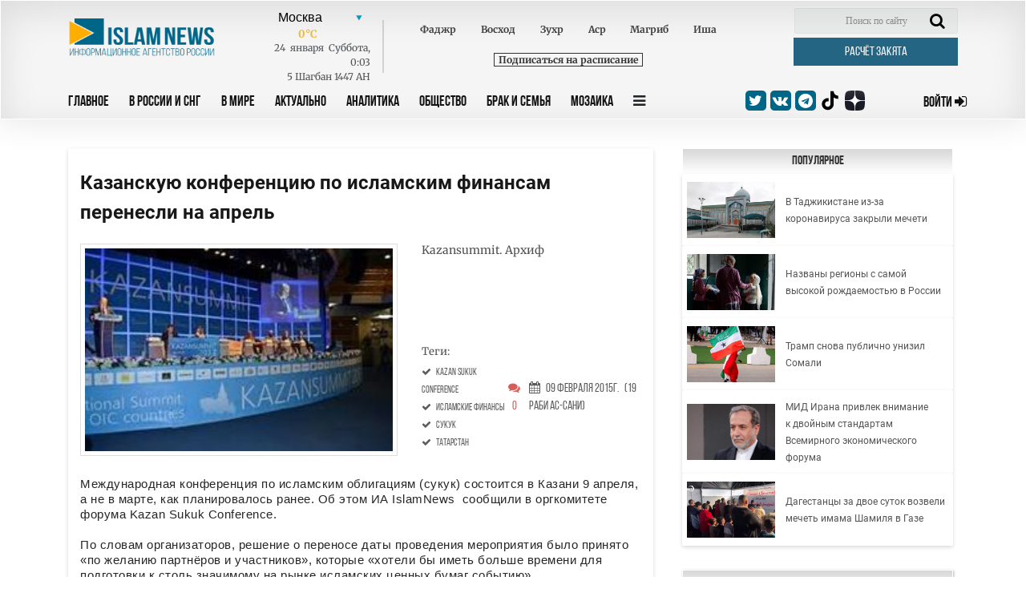

--- FILE ---
content_type: text/html; charset=UTF-8
request_url: https://islamnews.ru/kazanskuyu-konferenciyu-po-islamskim-finansam-perenesli-na-aprel
body_size: 11273
content:
<!doctype html>
<html lang="ru">
<head>
    <meta charset="UTF-8">
    <meta name="viewport" content="width=device-width, user-scalable=no, initial-scale=1.0, maximum-scale=1.0, minimum-scale=1.0">
    <meta http-equiv="X-UA-Compatible" content="ie=edge">

    <link rel="apple-touch-icon" sizes="180x180" href="/img/apple-touch-icon.png?v=202404102037">
    <link rel="icon" type="image/png" sizes="32x32" href="/img/favicon-32x32.png?v=202404102037">
    <link rel="icon" type="image/png" sizes="16x16" href="/img/favicon-16x16.png?v=202404102037">
    <link rel="manifest" href="/img/site.webmanifest?v=202404102037">
    <link rel="mask-icon" href="/img/safari-pinned-tab.svg?v=202404102037" color="#fffffff">
    <link rel="shortcut icon" href="/img/favicon.ico?v=202404102037">
    <meta name="msapplication-TileColor" content="#ffffff">
    <meta name="theme-color" content="#ffffff">
    <style>
        .block_title_upd{
            width: calc(100% + 15px)!important;
        }
        .header {
            z-index: 999;
        }
    </style>

        <title>Казанскую конференцию по исламским финансам перенесли на апрель - IslamNews</title>
        <meta name="csrf-token" content="B2bAgk7TFsEZuA5in80U2Ykag4AXDZD2lGz6900J">

        <meta name="keywords" content="События,   Экономика и финансы,   Kazan Sukuk Conference,   исламские финансы,   сукук,   Татарстан">
    
        <meta name="description" content="Международная конференция по исламским облигациям (сукук) состоится в Казани 9 апреля, а не в марте, как планировалось ранее. Об этом ИА IslamNews  сообщили в о...">
    
    
    <base href="https://islamnews.ru/">

    <link rel="canonical" href="https://islamnews.ru/kazanskuyu-konferenciyu-po-islamskim-finansam-perenesli-na-aprel" />

    

    <!--	STYLES REQUIRE	-->
    <link rel="stylesheet" href="/front/libs/bootstrap/bootstrap.min.css">
    <link rel="stylesheet" href="/front/libs/datepicker/css/bootstrap-datepicker3.min.css">

        <meta property="og:image" content="https://islamnews.ru/wp-content/uploads/2015/02/1_1465_Kazansummit.jpg">

    <meta name="twitter:partner" content="tfwp" />
    <meta name="twitter:card" content="summary" />
    
        <meta property="og:title" content="  Казанскую конференцию по исламским финансам перенесли на апрель  ">
    <meta name="twitter:site" content="@islamnovosti">
    
        <meta property="og:description" content="Международная конференция по исламским облигациям (сукук) состоится в Казани 9 апреля, а не в марте, как планировалось ранее. Об этом ИА IslamNews  сообщили в о...">
    
        
     <meta property="og:url" content="https://islamnews.ru/news-kazanskuyu-konferenciyu-po-islamskim-finansam-perenesli-na-aprel"> 
         <link rel="stylesheet" href="/front/libs/datepicker/css/bootstrap-datepicker3.min.css">
    <style>
        .img__title {
            word-break: break-all;
        }
        .desktop-ads-yandex {
            float:right !important;
        }
        .fancybox-content img {
            width: unset !important;
            object-fit: unset !important;
            height: unset !important;
            display: unset !important;
        }
        figure.image {
            width: 100%;
            color: #6d6c6c;
            font-size: 12px;
            text-align: center;
        }
        figure.image::after {
            content: '';
            display: table;
            clear: both;
        }
        .article_page #post_content img {
            display: block;
        }
        .image.image-style-side {
            max-width: 350px;
            margin-right: 30px;
        }
    </style>
     <link rel="stylesheet" href="https://islamnews.ru/front/css/main.upd.min.css?v=202507022156161241414214">

    <!-- Yandex.Metrika counter -->
    <script type="text/javascript" >
        (function(m,e,t,r,i,k,a){m[i]=m[i]||function(){(m[i].a=m[i].a||[]).push(arguments)};
        m[i].l=1*new Date();
        for (var j = 0; j < document.scripts.length; j++) {if (document.scripts[j].src === r) { return; }}
        k=e.createElement(t),a=e.getElementsByTagName(t)[0],k.async=1,k.src=r,a.parentNode.insertBefore(k,a)})
        (window, document, "script", "https://mc.yandex.ru/metrika/tag.js", "ym");
    
        ym(56152819, "init", {
            clickmap:true,
            trackLinks:true,
            accurateTrackBounce:true,
            webvisor:true
        });
    </script>
    <!-- /Yandex.Metrika counter -->

    <!-- Yandex.RTB -->
    <script>window.yaContextCb=window.yaContextCb||[]</script>
    <script src="https://yandex.ru/ads/system/context.js" async></script>

</head>

<body>
<!-- HEADER SECTION -->
<header id="application" class="header">
    
    <div class="container">
        
            
        
        <div
            class="row header_row ">
            <div class="col-lg-12">
                <form action="https://islamnews.ru/search" method="GET" class="form-search-mobile">
                    <div class="search-active-input">
                        <div class="close-search-mobile">
                            <i class="fa fa-times"></i>
                        </div>
                        <input type="text" name="q" required="required" class="form-control"/>
                        <input type="submit" class="go-search-mobile" value="Поиск"/>
                    </div>
                </form>
            </div>
            <div class="col-lg-12">
                <div class="search-mobile">
                    <i class="fa fa-search"></i>
                </div>
                <div class="header_services">
                    <div class="row">
                        <!-- Logo . block-->
                        <div class="logo_block col-lg-2 col-md-3"
                             style="padding: 13px 0px 0px 15px;display:inline-flex;">
                            <a class="nav_btn_responsive dn_button" style="z-index:999;">
                                <i class="fa fa-bars" aria-hidden="true"></i>
                            </a>
                            <a href="/" style="z-index: 999;">
                                <img class="img-fluid logo-image" src="/front/img/logo_in.png" alt="logo image"
                                     style="max-width: 200px;width: 200px;max-height:50px;;">
                            </a>
                        </div>
                        <!-- Weather . block -->
                        <div class="weather_info_block col-lg-7 col-md-6">
                            <city-namaz-times
                                :routenamaz="'https://islamnews.ru/namaz-times/kolumbus'"></city-namaz-times>
                        </div>
                        <div class="col-lg-3 col-md-3">
                            <form action="https://islamnews.ru/search" method="GET" class="header_search_block">
                                <input class="search_field" name="q" placeholder="Поиск по сайту" required>
                                <span class="search_btn">
                                <button class="search-input" type="submit">
                                    <i class="fa fa-search" aria-hidden="true"></i>
                                </button>
                            </span>
                            </form>
                            <a href="https://islamnews.ru/zakyat-calculator"
                               class="post_btn post_btn--header cursor-pointer zakyat_btn">Расчёт закята</a>
                        </div>
                    </div>
                </div>
            </div>

            <div class="col-lg-12">
                <div class="row">
                    <div class="col-lg-9 col-md-6  col-sm-6 col-3 header-menu">
                        <a class="nav_btn_responsive " style="display: none;">
                            <i class="fa fa-bars" aria-hidden="true"></i>
                        </a>
                        <ul class="nav_panel">
                            <a href="javascript:void(0);" class="nav_btn_responsive mobile-button-bar-menu">
                                <i class="fa fa-bars" aria-hidden="true"></i>
                            </a>
                                                                                                                                                                                                        <li>
                                            <a href="https://islamnews.ru"
                                               >Главное</a>
                                        </li>
                                                                            <li>
                                            <a href="https://islamnews.ru/tag/in-russia"
                                               >В России и СНГ</a>
                                        </li>
                                                                            <li>
                                            <a href="https://islamnews.ru/tag/in-the-world"
                                               >В Мире</a>
                                        </li>
                                                                            <li>
                                            <a href="https://islamnews.ru/tag/actual"
                                               >Актуально</a>
                                        </li>
                                                                            <li>
                                            <a href="https://islamnews.ru/tag/analytics"
                                               >Аналитика</a>
                                        </li>
                                                                            <li>
                                            <a href="https://islamnews.ru/tag/society"
                                               >Общество</a>
                                        </li>
                                                                            <li>
                                            <a href="https://islamnews.ru/tag/family"
                                               >Брак и семья</a>
                                        </li>
                                                                            <li>
                                            <a href="https://islamnews.ru/tag/mosaic"
                                               >Мозаика</a>
                                        </li>
                                                                                                                            
                            <li>
                                <a class="nav_panel_btn">
                                    <i class="fa fa-bars" aria-hidden="true"></i>
                                </a>
                            </li>
                            

                            

                            

                        </ul>

                        <div class="sub_menu_container">
                                                                                        <ul class="sub_menu_row">
                                                                                                                    <li>
            <a href="https://islamnews.ru/tag/analytics" >Аналитика</a>

                            <ul class="sub_menu_add">
                    <li>
            <a href="https://islamnews.ru/tag/opinions" >Мнения</a>

                    </li>
                    </ul>
                    </li>
            <li>
            <a href="https://islamnews.ru/tag/actual" >Актуально</a>

                            <ul class="sub_menu_add">
                    <li>
            <a href="https://islamnews.ru/tag/point-blank" >Вопрос ребром</a>

                    </li>
            <li>
            <a href="https://islamnews.ru/tag/russia-islamic-world" >Россия - Исламский мир</a>

                    </li>
                    </ul>
                    </li>
            <li>
            <a href="https://islamnews.ru/tag/economics" >Экономика и Финансы</a>

                            <ul class="sub_menu_add">
                    <li>
            <a href="https://islamnews.ru/tag/developments" >События</a>

                    </li>
            <li>
            <a href="https://islamnews.ru/tag/economics" >Исламские финансы</a>

                    </li>
                    </ul>
                    </li>
            <li>
            <a href="https://islamnews.ru/tag/in-the-world" >В мире</a>

                            <ul class="sub_menu_add">
                    <li>
            <a href="https://islamnews.ru/tag/arabic-world" >Арабский мир</a>

                    </li>
            <li>
            <a href="https://islamnews.ru/tag/asia" >Азия</a>

                    </li>
            <li>
            <a href="https://islamnews.ru/tag/europe" >Европа</a>

                    </li>
            <li>
            <a href="https://islamnews.ru/tag/afrika-in-the-world" >Африка</a>

                    </li>
            <li>
            <a href="https://islamnews.ru/tag/usa" >США</a>

                    </li>
                    </ul>
                    </li>
            <li>
            <a href="https://islamnews.ru/tag/mosaic" >Мозаика</a>

                            <ul class="sub_menu_add">
                    <li>
            <a href="https://islamnews.ru/tag/life" >Из жизни</a>

                    </li>
            <li>
            <a href="https://islamnews.ru/tag/xadzh" >Хадж</a>

                    </li>
            <li>
            <a href="https://islamnews.ru/tag/sport" >Спорт</a>

                    </li>
                    </ul>
                    </li>
            <li>
            <a href="https://islamnews.ru/tag/society" >Общество</a>

                            <ul class="sub_menu_add">
                    <li>
            <a href="https://islamnews.ru/tag/halyal-society" >Халяль</a>

                    </li>
            <li>
            <a href="https://islamnews.ru/tag/migranty-society" >Мигранты</a>

                    </li>
            <li>
            <a href="https://islamnews.ru/tag/17165-society" >Благотворительность</a>

                    </li>
                    </ul>
                    </li>
            <li>
            <a href="https://islamnews.ru/tag/history" >История и современность</a>

                            <ul class="sub_menu_add">
                    <li>
            <a href="https://islamnews.ru/tag/events-and-dates" >События и даты</a>

                    </li>
            <li>
            <a href="https://islamnews.ru/tag/personalities" >Личности</a>

                    </li>
                    </ul>
                    </li>
            <li>
            <a href="https://islamnews.ru/tag/muslim-home" >Крепость мусульманина</a>

                            <ul class="sub_menu_add">
                    <li>
            <a href="https://islamnews.ru/tag/ramadan" >Рамадан</a>

                    </li>
                    </ul>
                    </li>
            <li>
            <a href="https://islamnews.ru/tag/culture" >Культура</a>

                    </li>
            <li>
            <a href="https://islamnews.ru/tag/fatwa" >Фетвы</a>

                    </li>
            <li>
            <a href="https://islamnews.ru/tag/muftiate" >Муфтияты</a>

                    </li>
            <li>
            <a href="https://islamnews.ru/tag/science-and-education" >Наука и образование</a>

                    </li>
            <li>
            <a href="https://islamnews.ru/tag/17165-society-2" >Здоровье</a>

                    </li>
            <li>
            <a href="https://islamnews.ru/tag/accidents" >Происшествия</a>

                    </li>
                                                                                                                                                                                                                                                                                                                                                                                                                                                                                                                                                                                                                                                                                                                                                                        </ul>
                                                                                </div>
                    </div>

                    <div class="col-lg-3 col-md-6  col-sm-6 col-9">
                        <div class="row align-items-center">
                            <div class="social_medias_block col-lg-7 col-md-9 col-sm-8 col-10">



                                <a href="https://twitter.com/islamnovosti" target="_blank">
                                    <i class="fa fa-twitter"></i>
                                </a>
                                <a href="https://vk.com/islamnews" target="_blank">
                                    <i class="fa fa-vk"></i>
                                </a>
                                <a href="tg://resolve?domain=islamnovosti" target="_blank">
                                    <i class="fa fa-telegram"></i>
                                </a>
                                <a href="https://www.tiktok.com/@islamnews.ru_official" class="zen" target="_blank">
                                    <img src="https://islamnews.ru/front/img/logo-tiktok-svgrepo-com.svg">
                                </a>
                                <a href="https://zen.yandex.ru/islamnews.ru" class="zen" target="_blank">
                                    <img src="https://islamnews.ru/front/img/zen-icon.svg">
                                </a>
                            </div>
                            <a  href="https://islamnews.ru/client/login"
                                class="sign_in_btn  col-lg-4 col-md-3 col-sm-4 col-2">
                                <span> Войти </span>
                                <i class="fa fa-sign-in"></i>
                            </a>

                        </div>
                    </div>
                </div>
            </div>
        </div>
    </div>
</header>

<!-- PAGE WRAPPER -->
<div class="page_wrapper ">
                <section class="page_content article article_page">
    <div class="container">
        <div class="row page_content__row mt100">
            <div class="col-lg-8">
                <div class="row">
                    <div class="col-lg-12">
                        <div class="article_wrapper block_content">
                            <div class="content_print mw-100 clearfix">
                                <div class="article_title">
                                    <h1>Казанскую конференцию по исламским финансам перенесли на апрель</h1>
                                </div>
                                                                    <div class="row article_head">
                                        <div class="col-lg-7 col-md-6 col-sm-6 col-12">
                                            <div class="img_wrapper h-auto">
                                                <img src="https://islamnews.ru/wp-content/uploads/2015/02/1_1465_Kazansummit.jpg" class="img_cover article_main-image" alt="Kazansummit. Архиф" data-fancybox="gallery" data-caption="Kazansummit. Архиф">
                                            </div>
                                        </div>
                                        <div class="col-lg-5 col-md-6 col-sm-6 col-12">
                                            <div class="article_img_info">
                                                <h2>Kazansummit. Архиф</h2>
                                                                                                                                            </div>
                                            <div class="head_news_article__prop">
                                                <div class="head_news_article__prop_item">
                                                                                                            <div class="article_img_info"><h2>Теги:</h2></div>
                                                                                                                                                                                                                                                                                                                                                                                                                                                                                                                                                                                                                                                                                                                                                                                                                                                                                                                                            <a href="https://islamnews.ru/tag/kazan-sukuk-conference" class="post_tag">
                                                                        <i class="fa fa-check" aria-hidden="true"></i>
                                                                        <span class="ml-1">Kazan Sukuk Conference</span>
                                                                    </a><br>
                                                                                                                                                                                                                                                                                                                                                                                                                                                <a href="https://islamnews.ru/tag/islamskie-finansy" class="post_tag">
                                                                        <i class="fa fa-check" aria-hidden="true"></i>
                                                                        <span class="ml-1">исламские финансы</span>
                                                                    </a><br>
                                                                                                                                                                                                                                                                                                                                                                                                                                                <a href="https://islamnews.ru/tag/sukuk" class="post_tag">
                                                                        <i class="fa fa-check" aria-hidden="true"></i>
                                                                        <span class="ml-1">сукук</span>
                                                                    </a><br>
                                                                                                                                                                                                                                                                                                                                                                                                                                                <a href="https://islamnews.ru/tag/tatarstan" class="post_tag">
                                                                        <i class="fa fa-check" aria-hidden="true"></i>
                                                                        <span class="ml-1">Татарстан</span>
                                                                    </a><br>
                                                                                                                                                                                                                                        
                                                </div>
                                                <div class="head_news_article__prop_item">
                                                    <a id="to_block_comments">
                                                        <i class="fa fa-comments" aria-hidden="true"></i>
                                                        <span>0</span>
                                                    </a>
                                                </div>
                                                <div class="head_news_article__prop_item">
                                                    <a>
                                                        <i class="fa fa-calendar" aria-hidden="true"></i>
                                                        <span>09 Февраля  2015г.</span>
                                                                                                                <span>(19 Раби ас-сани)</span>
                                                    </a>
                                                </div>
                                            </div>

                                        </div>
                                    </div>
                                
                                <div class="article_text">
                                    <div id="post_content">
                                        
                                                                                                                    
                                        <div>
                                            Международная конференция по исламским облигациям (сукук) состоится в Казани 9 апреля, а не в марте, как планировалось ранее. Об этом ИА IslamNews  сообщили в оргкомитете форума Kazan Sukuk Conference.<br><br>По словам организаторов, решение о переносе даты проведения мероприятия было принято «по желанию партнёров и участников», которые «хотели бы иметь больше времени для подготовки к столь значимому на рынке исламских ценных бумаг событию».<br><br>Kazan Sukuk Conference представляет собой практическую площадку для обсуждения механизма использования исламских ценных бумаг для привлечения финансовых средств из стран исламского мира.<br><br>В конференции примут участие ключевые игроки рынка, российские и иностранные финансовые организации, международные регуляторы в области исламских финансов, руководители госкорпораций и крупного бизнеса.<br><br>Впервые мероприятие, посвященное исламским ценным бумагам, в России в 2011 году. После этого форум стал ежегодным, чему во многом способствовал высокий интерес российских корпораций и банков к выпуску исламских ценных бумаг для привлечения инвестиций из стран Ближнего Востока и Юго-Восточной Азии.</p>
                                        </div>

                                                                                                                    </div>
                                </div>

                                <div class="article_prop float-left w-100"></div>
                                <p id="copyright_print">Информационное агенство IslamNews.Ru</p>
                            </div>

                                                            <div class="social_medias_block--article social_medias_block detail_socials">
                                    <p>Поделиться: </p>
                                    <a href="https://telegram.me/share/url?url=https%3A%2F%2Fislamnews.ru%2Fkazanskuyu-konferenciyu-po-islamskim-finansam-perenesli-na-aprel&text=Казанскую конференцию по исламским финансам перенесли на апрель" target="_blank">
                                        <i class="fa fa-telegram"></i>
                                    </a>
                                    <a href="https://api.whatsapp.com/send?text=https%3A%2F%2Fislamnews.ru%2Fkazanskuyu-konferenciyu-po-islamskim-finansam-perenesli-na-aprel" target="_blank">
                                        <i class="fa fa-whatsapp"></i>
                                    </a>
                                    <a href="http://www.ok.ru/dk?st.cmd=addShare&st.s=1&st._surl=https%3A%2F%2Fislamnews.ru%2Fkazanskuyu-konferenciyu-po-islamskim-finansam-perenesli-na-aprel&st.comments=IslamNews" target="_blank">
                                        <i class="fa fa-odnoklassniki"></i>
                                    </a>
                                    <a href="https://plus.google.com/share?url=https%3A%2F%2Fislamnews.ru%2Fkazanskuyu-konferenciyu-po-islamskim-finansam-perenesli-na-aprel" target="_blank">
                                        <i class="fa fa-google-plus"></i>
                                    </a>
                                    <a href="https://vk.com/share.php?url=https%3A%2F%2Fislamnews.ru%2Fkazanskuyu-konferenciyu-po-islamskim-finansam-perenesli-na-aprel" target="_blank">
                                        <i class="fa fa-vk"></i>
                                    </a>
                                </div>
                                                                                        <div class="comment_panel_wrapper">
                                    <div class="login_block">
                                        <p>Войти с помощью:</p>
                                        <div class="social_media">
                                            <a href="https://islamnews.ru/client/login">
                                                <i class="fas fa-caret-right"></i>
                                                Islam News
                                            </a>

                                            <a onclick="triggerSocialAuth('vkontakte')">
                                                <i class="fa fa-vk"></i>
                                                Vk
                                            </a>
                                            <span onclick="showMoreSocialsAuth(this)" class="login_block__control">
                                                <i class="fas fa-angle-down"></i>
                                            </span>
                                        </div>
                                    </div>
                                </div>
                            
                                                            <div class="for-all">
                                    <div class="article_comment_wrapper">

                                        <div class="article_comment__head">
                                            <a class="comment_count">Комментарии <span>(<span id="count_comments"></span>)</span></a>
                                            <a class="print_vers" onclick="javascript:window.print()">Версия для печати</a>
                                        </div>


                                        <div class="comment_panel_wrapper">
                                            <form action="https://islamnews.ru/news-kazanskuyu-konferenciyu-po-islamskim-finansam-perenesli-na-aprel/add-comment" onsubmit="return addCommentSubmitForm();" method="POST" class="comment_form clearfix">
                                                <input type="hidden" name="_token" value="B2bAgk7TFsEZuA5in80U2Ykag4AXDZD2lGz6900J">                                                <input type="hidden" name="_method" value="post">                                                <div class="row">
                                                    <h4 class="col-lg-7">Добавить комментарий</h4>
                                                    <div class="col-lg-6 input-group">
                                                        <input name="name"  value="" type="text" required="required" placeholder="Ваше имя" minlength="2" pattern=".*\S.*">
                                                    </div>
                                                    <div class="col-lg-6 input-group">
                                                        <input name="email"  value="" type="email" required="required" placeholder="Ваше E-mail" minlength="6">
                                                    </div>
                                                    <div class="col-lg-12 input-group">
                                                        <textarea name="text" required="required" type="text" rows="5" placeholder="Ваш Коментарий"></textarea>
                                                        <input class="checkSignature" name="check" type="hidden" value="">
                                                    </div>
                                                </div>
                                                <button type="submit" class="post_btn cursor-pointer" onclick="helloFriend()">Отправить</button>
                                                
                                            </form>
                                        </div>

                                        <!-- ARTICLE COMMENT ITEM . BLOCK-->
                                        <div id="comments_block_insert">
                                                                                            <script>
        function toggleMoreText(comment_id)
        {
            $("#content_comment__id_"+comment_id).find('.detail_text, .show_more_text, .dots-more').toggle();
        }
    </script>
                                                                                    </div>
                                    </div>

                                </div>
                                                    </div>
                    </div>
                </div>
                
                <script>
                    function helloFriend() {
                        const elements = document.querySelectorAll('.checkSignature');
                        elements.forEach(el => {
                            el.value = 'TbkUR7MtjN2PhWrdK5uQ3s';
                        });
                    }
                </script>

                
                
                <div class="block_title">
                    <h3>Реклама</h3>
                </div>
                <div class="article_wrapper block_content">
                    <div style="max-width: 100%; max-height: 400px; overflow: hidden; margin: 10px auto;">
                        <!-- Yandex.RTB R-A-7089941-10 -->
                        <div id="yandex_rtb_R-A-7089941-10"></div>
                        <script>
                        window.yaContextCb.push(()=>{
                            Ya.Context.AdvManager.render({
                                "blockId": "R-A-7089941-10",
                                "renderTo": "yandex_rtb_R-A-7089941-10"
                            })
                        })
                        </script>
                    </div>
                </div>   
                

            </div>

            <!-- Right sidebar  -->
            <div class="sidebar-left col-lg-4">

                <div class="row">
                    
                    <div class="col-lg-12 col-md-6 col-sm-12">
                        <!-- POPULAR RIGHTSIDE NEWS . block -->
    <div class=" news_bar_block">
        <div class="block_title">
            <a href="https://islamnews.ru/popular">
                <h3 style="color:#333;">Популярное</h3>
            </a>
        </div>

                                <div class="news_bar_article">
                <div class="list_news_block">
                    <div class="img_wrapper">
                        <a href="https://islamnews.ru/2026/1/20/v-tadzhikistane-iz-za-koronavirusa-zakryli-mecheti">
                            <img src="https://islamnews.ru/wp-content/uploads/2026/01/5880de2e9bbbb7e4a3fffd8a265b23c2.jpg" alt="image" class="img_cover">
                        </a>
                    </div>
                    <div class="text_block">
                        <a href="https://islamnews.ru/2026/1/20/v-tadzhikistane-iz-za-koronavirusa-zakryli-mecheti">
                            
                            В Таджикистане из-за коронавируса закрыли мечети
                        </a>
                    </div>
                </div>
            </div>
                                <div class="news_bar_article">
                <div class="list_news_block">
                    <div class="img_wrapper">
                        <a href="https://islamnews.ru/2026/1/21/nazvany-regiony-s-samoy-vysokoy-rozhdaemostyu-v-rossii">
                            <img src="https://islamnews.ru/wp-content/uploads/2026/01/8e26a9e3a78dc6926dc4f591418e16f9.jpg" alt="image" class="img_cover">
                        </a>
                    </div>
                    <div class="text_block">
                        <a href="https://islamnews.ru/2026/1/21/nazvany-regiony-s-samoy-vysokoy-rozhdaemostyu-v-rossii">
                            
                            Названы регионы с самой высокой рождаемостью в России
                        </a>
                    </div>
                </div>
            </div>
                                <div class="news_bar_article">
                <div class="list_news_block">
                    <div class="img_wrapper">
                        <a href="https://islamnews.ru/2026/1/20/tramp-snova-publichno-unizil-somali">
                            <img src="https://islamnews.ru/wp-content/uploads/2025/12/d728af5dd806187489cf18e0c103c55b.jpg" alt="image" class="img_cover">
                        </a>
                    </div>
                    <div class="text_block">
                        <a href="https://islamnews.ru/2026/1/20/tramp-snova-publichno-unizil-somali">
                            
                            Трамп снова публично унизил Сомали
                        </a>
                    </div>
                </div>
            </div>
                                <div class="news_bar_article">
                <div class="list_news_block">
                    <div class="img_wrapper">
                        <a href="https://islamnews.ru/2026/1/20/mid-irana-privlek-vnimanie-k-dvoynym-standartam-vsemirnogo-ekonomicheskogo-foruma">
                            <img src="https://islamnews.ru/wp-content/uploads/2025/11/ef7c8f685778b289d462ba2855a6d98c.jpg" alt="image" class="img_cover">
                        </a>
                    </div>
                    <div class="text_block">
                        <a href="https://islamnews.ru/2026/1/20/mid-irana-privlek-vnimanie-k-dvoynym-standartam-vsemirnogo-ekonomicheskogo-foruma">
                            
                            МИД Ирана привлек внимание к двойным стандартам Всемирного экономического форума
                        </a>
                    </div>
                </div>
            </div>
                                <div class="news_bar_article">
                <div class="list_news_block">
                    <div class="img_wrapper">
                        <a href="https://islamnews.ru/2026/1/20/dagestantsy-za-dvoe-sutok-vozveli-mechet-imama-shamilya-v-gaze">
                            <img src="https://islamnews.ru/wp-content/uploads/2026/01/1d7e7e68c5bebe4559f4db1d33d77017.jpg" alt="image" class="img_cover">
                        </a>
                    </div>
                    <div class="text_block">
                        <a href="https://islamnews.ru/2026/1/20/dagestantsy-za-dvoe-sutok-vozveli-mechet-imama-shamilya-v-gaze">
                            
                            Дагестанцы за двое суток возвели мечеть имама Шамиля в Газе
                        </a>
                    </div>
                </div>
            </div>
            </div>
                    </div>

                    <div class="col-lg-12 col-md-6">
                        <div class="news_block">
    <div class="block_title">
        <h3>Календарь</h3>
    </div>

    <div class="news_block_article">
        <div class="datepicker"></div>
    </div>
</div>                    </div>
                    <div class="col-lg-12 col-md-6">
                    </div>
                </div>
            </div>
        </div>
    </div>
</section>
<!-- Modal -->
<div class="modal fade" id="misprint_modal" tabindex="-1" role="dialog" aria-labelledby="misprint_modal_title" aria-hidden="true">
    <div class="modal-dialog modal-dialog-centered" role="document">
        <div class="modal-content">
            <div class="modal-header">
                <h5 class="modal-title" id="misprint_modal_title">Сообщение об ошибке в тексте</h5>
                <button type="button" class="close" data-dismiss="modal" aria-label="Close">
                    <span aria-hidden="true">&times;</span>
                </button>
            </div>
            <div class="modal-body">
                <div class="row">
                    <div class="col-md-12">
                        <div id="misprint_text"></div>
                    </div>
                </div>
            </div>
            <div class="modal-footer">
                <button type="button" class="btn btn-secondary" data-dismiss="modal">Закрыть</button>
                <button type="button" onclick="sendMisprint();" class="btn btn-primary">Отправить</button>
            </div>
        </div>
    </div>
</div>            </div>

<!-- FOOTER SECTION -->
<footer class="footer">
    <div class="fluid-container">
        <div class="footer_nav_panel">
            <div class="row">
                <div class="col-md-12">
                    <div class="row">
                                                                                                                                            <ul class="col-lg-2 col-md-2 col-sm-4 col-6">
            <li  class="nav_title" >
                <a href="javascript:void(0);" > Главное</a>
            </li>

                            <li >
                <a href="https://islamnews.ru/tag/muslim-home" > -  Крепость мусульманина</a>
            </li>

            
                    
            <li >
                <a href="https://islamnews.ru/tag/point_of_view" > -  Точка зрения</a>
            </li>

            
                        
         </ul>             <ul class="col-lg-2 col-md-2 col-sm-4 col-6">
            <li  class="nav_title" >
                <a href="javascript:void(0);" > В России и СНГ</a>
            </li>

                            <li >
                <a href="https://islamnews.ru/tag/caucasus" > -  Кавказ</a>
            </li>

            
                    
            <li >
                <a href="https://islamnews.ru/tag/kry-m" > -  Крым</a>
            </li>

            
                    
            <li >
                <a href="https://islamnews.ru/tag/volga-region" > -  Поволжье</a>
            </li>

            
                    
            <li >
                <a href="https://islamnews.ru/tag/cis" > -  СНГ</a>
            </li>

            
                        
         </ul>             <ul class="col-lg-2 col-md-2 col-sm-4 col-6">
            <li  class="nav_title" >
                <a href="javascript:void(0);" > В Мире</a>
            </li>

                            <li >
                <a href="https://islamnews.ru/tag/asia" > -  Азия</a>
            </li>

            
                    
            <li >
                <a href="https://islamnews.ru/tag/arabic-world" > -  Арабский мир</a>
            </li>

            
                    
            <li >
                <a href="https://islamnews.ru/tag/europe" > -  Европа</a>
            </li>

            
                    
            <li >
                <a href="https://islamnews.ru/tag/afrika-in-the-world" > -  Африка</a>
            </li>

            
                    
            <li >
                <a href="https://islamnews.ru/tag/usa" > -  США</a>
            </li>

            
                        
         </ul>             <ul class="col-lg-2 col-md-2 col-sm-4 col-6">
            <li  class="nav_title" >
                <a href="javascript:void(0);" > Актуально</a>
            </li>

                            <li >
                <a href="https://islamnews.ru/tag/point-blank" > -  Вопрос ребром</a>
            </li>

            
                    
            <li >
                <a href="https://islamnews.ru/tag/russia-islamic-world" > -  Россия - Исламский мир</a>
            </li>

            
                        
         </ul>             <ul class="col-lg-2 col-md-2 col-sm-4 col-6">
            <li  class="nav_title" >
                <a href="javascript:void(0);" > Общество</a>
            </li>

                            <li >
                <a href="https://islamnews.ru/tag/17165-society" > -  Благотворительность</a>
            </li>

            
                    
            <li >
                <a href="https://islamnews.ru/tag/17165-society-2" > -  Здоровье и медицина</a>
            </li>

            
                    
            <li >
                <a href="https://islamnews.ru/tag/life" > -  Из жизни</a>
            </li>

            
                    
            <li >
                <a href="https://islamnews.ru/tag/migranty-society" > -  Мигранты</a>
            </li>

            
                    
            <li >
                <a href="https://islamnews.ru/tag/halyal-society" > -  Халяль</a>
            </li>

            
                        
         </ul>             <ul class="col-lg-2 col-md-2 col-sm-4 col-6">
            <li  class="nav_title" >
                <a href="javascript:void(0);" > Разное</a>
            </li>

                            <li >
                <a href="https://islamnews.ru/tag/culture" > -  Культура</a>
            </li>

            
                    
            <li >
                <a href="https://islamnews.ru/tag/developments" > -  События</a>
            </li>

            
                    
            <li >
                <a href="https://islamnews.ru/tag/family" > -  Брак и семья</a>
            </li>

            
                    
            <li >
                <a href="https://islamnews.ru/tag/islamofobiya-society" > -  Исламофобия</a>
            </li>

            
                        
         </ul>                                                                                                                                                                                                                                                                                                                                                                                                                                                                                                                              </div>
                </div>
            </div>
        </div>
        <div class="info_footer">
            <div class="row align-items-center">
                <div class="col-md-6">
                    <p>
                        <span>Ислам</span> появился в&nbsp;седьмом веке и&nbsp;оказал огромное влияние на&nbsp;историю, культуру и&nbsp;общественное развитие многих народов. В&nbsp;переводе с&nbsp;арабского &laquo;ислам&raquo; это подчинение воле Аллаха. Сегодня религия ислам имеет более миллиарда приверженцев.
                    </p>
                    <div>
                                                <a href="javascript:void(0);" onclick="toggleRedactionInfo()"
                           style="color: #b3b3b3;font-size: 14px;">Редакция</a>
                        <div class="redaction-info" style="display:none;">
                            <p>
                                &laquo;Информационное агентство IslamNews&raquo;, зарегистрировано 28.05.2008&nbsp;г. Федеральной службой по&nbsp;надзору в&nbsp;сфере массовых коммуникаций, связи и&nbsp;охраны культурного наследия, Эл &#8470; ФС&nbsp;77-32075, учредитель и&nbsp;главный редактор: Незаметдинов Р.А., телефон редакции +79261808649, электронная почта редакции: <a href="mailto:ic_russia@mail.ru">ic_russia@mail.ru</a>
                            </p>
                        </div>
                    </div>
                    <svg viewBox="0 0 30 20" id="ui-age-limit"
                         style="width: 40px; height: 27px; position: absolute;right: 20px;margin-top: -20px;">
                        <g fill="none" fill-rule="evenodd">
                            <rect fill="#353535" width="30" height="20" rx="2"></rect>
                            <path
                                d="M6.313 13.57H8.12V8.435l.195-.884-.624.767-1.157.793-.715-.975 2.964-2.392h.949v7.826H11.5V15H6.313v-1.43zm6.851-.793c0-.303.039-.574.117-.813.078-.238.188-.454.332-.65.143-.195.311-.37.507-.526.195-.156.405-.299.63-.429a3.406 3.406 0 0 1-1.001-.93c-.243-.35-.364-.786-.364-1.306 0-.338.063-.654.188-.949.126-.295.308-.55.546-.767.239-.217.527-.386.865-.507a3.37 3.37 0 0 1 1.144-.182c.39 0 .745.052 1.066.156.32.104.596.251.826.442.23.19.407.422.532.696.126.273.189.574.189.903 0 .511-.115.945-.345 1.3-.23.355-.565.68-1.007.975.52.303.912.637 1.177 1.001.264.364.396.832.396 1.404 0 .39-.071.743-.215 1.06a2.335 2.335 0 0 1-.604.812c-.26.225-.572.4-.936.526a3.644 3.644 0 0 1-1.196.189c-.433 0-.825-.058-1.176-.175a2.701 2.701 0 0 1-.898-.488 2.127 2.127 0 0 1-.571-.754 2.355 2.355 0 0 1-.202-.988zm4.186-.169c0-.2-.048-.381-.143-.546a1.809 1.809 0 0 0-.37-.448 3.47 3.47 0 0 0-.508-.371 14.661 14.661 0 0 0-.565-.325c-.407.234-.687.487-.838.76a1.663 1.663 0 0 0-.228.813c0 .347.12.643.357.89.239.248.57.371.995.371.39 0 .704-.095.942-.286.239-.19.358-.477.358-.858zM25 9V7h-2v2h-2v2h2v2h2v-2h2V9h-2zm-10.003-.851a1.206 1.206 0 0 0 .435.956c.135.117.286.225.455.325.17.1.345.192.527.279.52-.442.78-.927.78-1.456 0-.364-.106-.64-.319-.825a1.132 1.132 0 0 0-.773-.28c-.381 0-.66.1-.838.299-.178.2-.267.433-.267.702z"
                                fill="#FFF"></path>
                            <path d="M2 2h2v2H2V2zm24 0h2v2h-2V2zm0 14h2v2h-2v-2zM2 16h2v2H2v-2z" fill="#5B5B5B"></path>
                        </g>
                    </svg>
                </div>

                <div class="col-md-6">
                    <div class="info_footer__menu">
                                                                                                                                                                                <a href="http://islamist.ru/"
                                        target="_blank" >ЭНЦИКЛОПЕДИЯ</a>
                                                                    <a href="https://koran.islamnews.ru/"
                                        target="_blank" >КОРАН</a>
                                                                    <a href="/hadith"
                                        target="_blank" >ХАДИСЫ</a>
                                                                    <a href="/video"
                                        target="_blank" >ВИДЕО</a>
                                                                    <a href="https://islamnews.ru/tag/muftiate"
                                       >Муфтияты</a>
                                                                    <a href="http://ar.islamnews.ru/"
                                        target="_blank" >العربية</a>
                                                                                                                                </div>
                </div>
            </div>
        </div>
        <div class="copyright">
            <div class="row">
                <div class="col-md-12">
                    <h6>&copy; 2002 - 2026, Все права защищены.</h6>
                </div>
            </div>
        </div>
    </div>
</footer>



<script src="/front/js/third-party/3.2.1.jquery.min.js"></script>

<script src="https://islamnews.ru/js/app.js?v=2"></script>
<script src="https://islamnews.ru/front/scripts/main.min.js?v=202407221403461212412a1224faf12"></script>



<script src="/front/js/third-party/144c1a4c1e.js"></script>


<script src="/front/js/third-party/2.2.1.jquery.jscrollpane.min.js"></script>
<script src="/front/js/third-party/3.1.13.jquery.mousewheel.min.js"></script>
<script src="/front/js/third-party/3.3.7.bootstrap.min.js"></script>
<script src="/front/js/third-party/1.9.0.slick.min.js"></script>
<script src="/front/js/third-party/1.9.0.bootstrap-datepicker.min.js"></script>
<script src="/front/js/third-party/1.9.0.bootstrap-datepicker.ru.min.js"></script>




<script src="/front/js/third-party/3.5.2.jquery.fancybox.min.js"></script>


<script src="/front/js/third-party/toastr.min.js"></script>


<link rel="stylesheet" href="/front/css/third-party/1.9.0.slick.min.css">
<link rel="stylesheet" href="/front/css/third-party/1.9.0.slick-theme.min.css">
<link rel="stylesheet" href="/front/css/third-party/2.2.1.jquery.jscrollpane.min.css">
<link rel="stylesheet" href="/front/css/third-party/toastr.min.css">


<link rel="stylesheet" href="/front/css/third-party/3.5.1.jquery.fancybox.min.css" />


<link rel="stylesheet" href="/front/css/third-party/43.0.0.ckeditor5.css"> 


    <script>
        $(document).ready(function(){
                                                // $("#post_content p").removeAttr('style');
            $.each($("#post_content img"), function() {
                $(this).removeAttr('width');
                $(this).removeAttr('height');
                $(this).parent().attr('style', 'float:left;');
            });
        });

        var canSubmitComment = true;
        function addCommentSubmitForm()
        {
            if (canSubmitComment === true) {
                canSubmitComment = false;
                return true;
            }
            return false;
        }
    </script>
<script>
    var routes = {
        post: {
            misprint: "https://islamnews.ru/news-misprint",
            commentRating: "https://islamnews.ru/comment-rating"
        },
        homepage: {
            populars: "https://islamnews.ru/load-populars"
        },
        search: "https://islamnews.ru/search",
        searchDay: "https://islamnews.ru/search/day/",
        category: {
            paginate: "https://islamnews.ru/tag/paginate"
        }
    };
</script>
<!-- =============== -->
<!-- Yandex.Metrika informer -->
<a href="https://metrika.yandex.ru/stat/?id=56152819&amp;from=informer"
   target="_blank" rel="nofollow"><img src="https://informer.yandex.ru/informer/56152819/3_1_FFFFFFFF_EFEFEFFF_0_pageviews"
                                       style="width:1px; height:1px; border:0;" alt="Яндекс.Метрика" title="Яндекс.Метрика: данные за сегодня (просмотры, визиты и уникальные посетители)" class="ym-advanced-informer" data-cid="56152819" data-lang="ru" /></a>
<!-- /Yandex.Metrika informer -->

<!-- Yandex.Metrika counter -->
<noscript><div><img src="https://mc.yandex.ru/watch/56152819" style="position:absolute; left:-9999px;" alt="" /></div></noscript>
<!-- /Yandex.Metrika counter -->
<!-- Global site tag (gtag.js) - Google Analytics -->
<script async src="https://www.googletagmanager.com/gtag/js?id=G-4WXG26RMHG"></script>
<script>
    window.dataLayer = window.dataLayer || [];
    function gtag(){dataLayer.push(arguments);}
    gtag('js', new Date());

    gtag('config', 'G-4WXG26RMHG');
</script>
<script>
    document.addEventListener("DOMContentLoaded", () => {
      document.cookie = "doyouseethispage=yes; path=/; max-age=86400; secure";
    });
</script>
</body>
</html>
